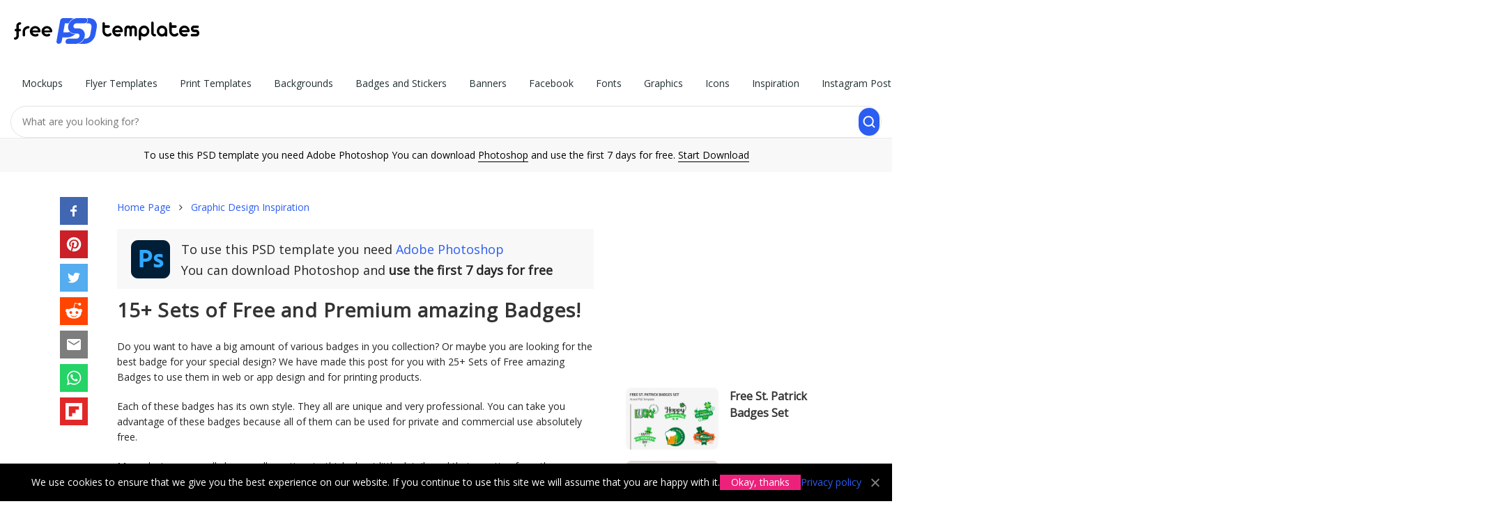

--- FILE ---
content_type: text/html; charset=UTF-8
request_url: https://free-psd-templates.com/25-free-psd-badges/
body_size: 14862
content:
<!doctype html>
<html lang="en">
<head>
    <meta charset="UTF-8">
    <meta name="viewport" content="width=device-width,initial-scale=1.0,user-scalable=no" />
    
	<!-- This site is optimized with the Yoast SEO plugin v14.2 - https://yoast.com/wordpress/plugins/seo/ -->
	<title>25+ Sets of Free amazing Badges! &ndash; Free PSD Templates</title>
	<meta name="description" content="We have made this post for you with 25+ Sets of Free amazing Badges to use them in web or app design and for printing products." />
	<meta name="robots" content="index, follow" />
	<meta name="googlebot" content="index, follow, max-snippet:-1, max-image-preview:large, max-video-preview:-1" />
	<meta name="bingbot" content="index, follow, max-snippet:-1, max-image-preview:large, max-video-preview:-1" />
	<link rel="canonical" href="https://free-psd-templates.com/25-free-psd-badges/" />
	<meta property="og:locale" content="en_US" />
	<meta property="og:type" content="article" />
	<meta property="og:title" content="25+ Sets of Free amazing Badges! &ndash; Free PSD Templates" />
	<meta property="og:description" content="We have made this post for you with 25+ Sets of Free amazing Badges to use them in web or app design and for printing products." />
	<meta property="og:url" content="https://free-psd-templates.com/download/" />
	<meta property="og:site_name" content="Free PSD Templates" />
	<meta property="article:published_time" content="2021-07-13T14:11:47+00:00" />
	<meta property="article:modified_time" content="2022-04-15T20:17:07+00:00" />
	<meta property="og:image" content="https://free-psd-templates.com/wp-content/uploads/2016/02/main-1.jpg" />
	<meta property="og:image:width" content="660" />
	<meta property="og:image:height" content="440" />
	<!-- / Yoast SEO plugin. -->


<link rel='stylesheet' id='bootstrap-css'  href='https://free-psd-templates.com/wp-content/themes/blogsimpletheme/assets/css/bootstrap.min.css' type='text/css' media='all' />
<link rel='stylesheet' id='main-style-css'  href='https://free-psd-templates.com/wp-content/themes/blogsimpletheme/style.css' type='text/css' media='all' />
<script type='text/javascript' src='https://free-psd-templates.com/wp-includes/js/jquery/jquery.min.js' id='jquery-core-js'></script>
<script type='text/javascript' src='https://free-psd-templates.com/wp-includes/js/jquery/jquery-migrate.min.js' id='jquery-migrate-js'></script>
		<script type="text/javascript">(()=>{const e="G-1MJZB72RTB",t="ca-pub-9721430835000907",a=window,o=document,i="https://"+a.location.hostname,n=a.devicePixelRatio,s=location.pathname,r=(o.title,new Map),c=new WeakSet,l=(e,t)=>{r.has(e)||r.set(e,[]),r.get(e).push(t)},d=e=>{1!==e.nodeType||c.has(e)||(r.forEach(((t,a)=>{e.matches(a)&&t.forEach((t=>t(e)))})),c.add(e),e.querySelectorAll("*").forEach((e=>{d(e)})))};new MutationObserver((e=>{e.forEach((e=>{"childList"===e.type&&e.addedNodes.forEach((e=>{d(e)}))}))})).observe(o.documentElement||o.body,{childList:!0,subtree:!0});let p="visible"===o.visibilityState;o.addEventListener("visibilitychange",(()=>{p="visible"===o.visibilityState}));const h=e=>new Promise(((t,a)=>{o.startViewTransition?o.startViewTransition((()=>{e(),t()})):(e(),t())})),m=(e,t)=>{let a=t||o;const i="object"==typeof e?[e]:/^<[a-zA-Z]+>$/.test(e)?[a.createElement(e.slice(1,-1))]:Array.from(a.querySelectorAll(e)),s={elements:i,get:i[0],length:i.length,append:e=>(i.forEach((t=>{"string"==typeof e?t.insertAdjacentHTML("beforeend",e):t.append(e)})),s),attr:e=>"object"==typeof e?(Object.entries(e).forEach((([e,t])=>i.forEach((a=>a.setAttribute(e,t))))),s):i[0]?i[0].getAttribute(e):null,each:e=>i.forEach(((t,a)=>e.call(t,a))),html:e=>null!=e?(i.forEach((t=>{t.innerHTML=["string","number"].includes(typeof e)?e:e.outerHTML})),s):i[0].innerHTML,on:(t,a,o)=>{if("vision"===t){const e="function"==typeof o,t=e?i[0]:null,n=new IntersectionObserver((t=>{t.forEach((t=>{t.target.__visionState=t.isIntersecting,t.isIntersecting&&(e?o(t.target):a(t.target))}))}),{root:t,rootMargin:"50% 20%"});(e?m(a,t).elements:i).forEach((e=>n.observe(e)))}else"track"===t?l(e,a):"function"==typeof a?(o=a,i.forEach((e=>e.addEventListener(t,o)))):l(a,(e=>{e.addEventListener(t,(t=>{const i=t.target.closest(a);i&&e.contains(i)&&o.call(i,t)}))}));return s},visible:()=>i[0]?.__visionState??!1,position:()=>({y:i[0].offsetTop,x:i[0].offsetLeft}),size:()=>({w:i[0].offsetWidth,h:i[0].offsetHeight}),css:e=>"object"==typeof e?(Object.entries(e).forEach((([e,t])=>i.forEach((a=>a.style[e]=t)))),s):i[0]?i[0].style[e]:null,clone:()=>i[0].cloneNode(!0),imgRender:()=>{const e=m(i[0]);if(!e.attr("load")){e.attr({load:"false"});const[t,a]=e.css("aspect-ratio").match(/\d+/g),[o,i,s,r]=Array.from(e.get.querySelectorAll("meta[itemprop]")).map((e=>e.getAttribute("content"))),c=e.attr("ss");let l=m("<img>").attr({alt:r,title:r,decoding:"async",width:t,height:a});recImg=l.clone(),l=l.clone();const d=Math.round(Math.min(e.attr("dpr")||1,n));if(c){const{pathname:t,origin:a}=new URL(o),r=t.split("/"),[p,[h,m]]=[r.slice(0,-1).join("/")+"/",(()=>{const e=r[r.length-1],t=e.lastIndexOf(".");return[e.slice(0,t),e.slice(t+1)]})()],g=c.split(",").map((e=>{const[t,r]=e.split("x").map((e=>parseInt(e)*d)),c=`${Math.round(e.split("x")[0]*n)}w`;return i+"x"+s==t+"x"+r?`${o} ${c}`:`${a}${p}${h}-${t}x${r}.${m} ${c}`})).join(","),u=e.attr("s").split(",").map((e=>e.split("-"))).reverse().map((([e,t])=>t?`(min-width:${t}px) ${e}px`:`${e}px`));l.srcset=g,l.sizes=u}l.src=o,l.onload=()=>{e.append(l),e.attr({load:"true"})},l.onerror=()=>{recImg.src=o,e.append(recImg),e.attr({load:"true"})}}}};return s};m("t-img").on("track",(e=>{const t=m(e).attr("w"),a=m(e).attr("h");m(e).css({"aspect-ratio":t+"/"+a,width:t+"px"}).on("vision",(e=>{m(e).imgRender()}))}));const g=(e,t=!0)=>new Promise(((a,o)=>{const i=new XMLHttpRequest;i.open("GET",e),i.onload=()=>a(t?JSON.parse(i.responseText):i.responseText),i.onerror=()=>o(i.statusText),i.send()})),u=(e,t={},a=!0)=>g(`${i}/wp-admin/admin-ajax.php?${new URLSearchParams({action:e,...t})}`,a),f=(e,t,a=0)=>{const i=new Date(Date.now()+1e3*a),n=encodeURIComponent;t="object"==typeof t?JSON.stringify(t):t,o.cookie=n(e)+"="+n(t)+"; expires="+i.toUTCString()+"; domain="+o.domain+"; path=/; secure"},v=e=>{for(let[t,a]of o.cookie.split(";").entries())if(a.trim().startsWith(e))return decodeURIComponent(a.split(e+"=")[1]);return null},y=(e,a={})=>({cookieNotice:()=>`<div id="cookie-notice">We use cookies to ensure that we give you the best experience on our website. If you continue to use this site we will assume that you are happy with it.<a href="#" class="cn-btn" data-cookie-set="accept" noPref>Okay, thanks</a><a href="${i}/privacy-policy/" target="_blank">Privacy policy</a><a href="#" data-cookie-set="accept" class="cn-close" noPref></a></div>`,adSense:()=>`<ins class="adsbygoogle" style="display:block;text-align:center;max-width:100%" data-ad-client="${t}" ${a.attr}></ins>`,item:()=>`<article class="${a.classes}"><div class="blog-grid-item"><header class="entry-header"><a href="${i}${a.url}" data-item-id="${a.id}" rel="bookmark"><t-img w="330" h="220" ss="330x220" s="330" dpr="2" ><meta itemprop="contentUrl url" content="${i}/wp-content/uploads/${a.img}"><meta itemprop="width" content="${a.w}"><meta itemprop="height" content="${a.h}"><meta itemprop="name" content="${a.title}"></t-img></a><span class="entry-title"><a href="${i}${a.url}" data-item-id="${a.id}" title="${a.title}">${a.title}</a></span></header></div></article>`}[e]());m("[data-island]").on("track",(e=>{((e,t={})=>{const a={cookieNotice:()=>{v("ty_cookie_accepted")||h((()=>{m("body").append(y("cookieNotice"))}))},login:()=>{if(!v("ty_logged_in"))return`<div id="login"><div class="hello-row"><div class="hello-col-1"><div class="l1">Hey 👋 Please sign in with Google to continue</div><div class="l2">No credit card, no payments</div><div id="googleBtn"></div><div class="l3">By signing up you agree to our <a href="${i}/terms-and-conditions/">Terms</a> and <a href="${i}/privacy-policy/">Privacy Policy</a></div></div><div class="hello-col-2"><div class="l1"><div>Keep it free for everyone <span>Google sign-in protects our library from bots so we can continue offering 3000+ free files.</span></div></div><a href="${i}/license/">Learn about our License</a></div></div></div>`}};m(`[data-island="${e}"]`).html(a[e]())})(m(e).attr("data-island"))}));let b=JSON.parse(v("ty_pd")||"{}");m(o).on("click","[data-item-id]",(function(e){const t=m("[data-p]").attr("data-id"),a=m("[data-p]").attr("data-p"),o=m(this).attr("data-item-id");t&&a&&o&&(b[a]=b[a]||{},b[a][t]=b[a][t]||[],b[a][t].includes(o)||(b[a][t].push(o),f("ty_pd",b,1209600)))}));m("t-count").on("track",(e=>{let t=m(e).attr("count"),a=location.pathname;const o=setInterval((()=>{location.pathname!=a&&clearInterval(o),1==p&&(t--,m("t-count").html(" "+t),5==t&&m("t-count").attr("item_id")&&u("recordItemDownload",{item_id:m("t-count").attr("item_id")}),0==t&&(clearInterval(o),m("#link").get.classList.remove("hide")))}),1e3)})),m("#load_more").on("track",(e=>{let t=2;const a=e=>{var o;!1!==t&&(o=i+s+"page/"+t,g(o.endsWith("/")?o+"json":o+"/json/")).then((o=>{t=o.next,classes=o.classes,m("#grid").append(o.items.map((e=>y("item",{...e,classes:classes}))).join("")),m(e).visible()&&a(e)}))};m(e).on("vision",(e=>{m(".wp-pagenavi").html(""),a(e)}))})),m(o).on("click","[data-cookie-set]",(function(e){e.preventDefault(),f("ty_cookie_accepted",1,31536e3),h((()=>{m("#cookie-notice").get.remove()}))}));m("#googleBtn").on("track",(e=>{k("gsi",{src:"https://accounts.google.com/gsi/client",async:"",defer:""}),$("gsi").then((e=>{var t;google.accounts.id.initialize({client_id:"838432823799-ktb865rfs91npi1c9gkuapsktmljp1ja.apps.googleusercontent.com",callback:e=>{e&&e.credential&&fetch("/wp-admin/admin-ajax.php",{method:"POST",headers:{"Content-Type":"application/x-www-form-urlencoded"},body:new URLSearchParams({action:"ty_authenticate",token:e.credential})}).then((e=>e.json())).then((e=>{e.error?console.error("Authentication failed:",e.error):(m("#login").get.remove(),t?a.location.assign(t):a.location.reload())})).catch(console.error)},use_fedcm_for_prompt:!0}),google.accounts.id.renderButton(m("#googleBtn").html("").get,{theme:"filled_blue",size:"large",text:"signin_with",shape:"rectangular",logo_alignment:"left"})}))}));const w=[],k=(e,t)=>new Promise(((a,o)=>{let i=w.find((t=>t.label===e));if(i)return void a(i);const n={label:e,src:t.src,status:null};w.push(n);const s=m("<script>").attr(t).get;s.onload=()=>{n.status=!0,a()},s.onerror=()=>{n.status=!1},m("head").append(s)})),$=e=>new Promise((t=>{const a=()=>{const o=w.find((t=>t.label===e));o&&null!==o.status?t(o):setTimeout(a,50)};a()}));function x(){dataLayer.push(arguments)}a.dataLayer=a.dataLayer||[],x("js",new Date),x("config",e),k("adsbygoogle",{src:`https://www.googletagmanager.com/gtag/js?id=${e}`,async:""}),m(".meta-links").on("click","#bookmark",(function(e){if(e.preventDefault(),a.sidebar&&a.sidebar.addPanel)a.sidebar.addPanel(document.title,a.location.href,"");else if(a.external&&"AddFavorite"in a.external)a.external.AddFavorite(location.href,document.title);else{if(a.opera&&a.print)return this.title=document.title,!0;alert("Press "+(-1!=navigator.userAgent.toLowerCase().indexOf("mac")?"Command/Cmd":"CTRL")+" + D to bookmark this page.")}})),m(o).on("click","#search, .close-search",(function(e){e.preventDefault(),m(".main-nav").get.classList.toggle("hide"),m(".search-form").get.classList.toggle("hide")})),[()=>{v("ty_pd")&&u("ty_recordPD")}].forEach((e=>e()))})();</script>
		<link rel="apple-touch-icon-precomposed" href="https://free-psd-templates.com/favicon-180.png" />
<link rel="icon" href="https://free-psd-templates.com/favicon-32.png" sizes="32x32" type="image/png" />
<link rel="icon" href="https://free-psd-templates.com/favicon-192.png" sizes="192x192" type="image/png" />
<link rel="icon" href="https://free-psd-templates.com/favicon.svg" type="image/svg+xml" />
<link rel="manifest" href="https://free-psd-templates.com/site.webmanifest" />
    <script async src="https://pagead2.googlesyndication.com/pagead/js/adsbygoogle.js?client=ca-pub-9721430835000907"
     crossorigin="anonymous"></script>
</head> 
<body class="post-template-default single single-post postid-2827 single-format-standard" itemscope="itemscope" itemtype="http://schema.org/WebPage" data-island="cookieNotice">
<div id="wrap">

    <header id="header" itemscope itemtype="http://schema.org/WPHeader">
        <div class="container-fluid" id="h">
            <div class="row">
                <div class="col">
                    <a href="https://free-psd-templates.com" class="logo" itemprop="url" rel="home">
                        <img src="https://free-psd-templates.com/wp-content/themes/blogsimpletheme/assets/images/logo.svg" alt="logo" width="381.88px" height="88px" />
                    </a>
                </div>
                <div class="col-a col-m">

                    <nav class="main-nav" itemscope itemtype="http://schema.org/SiteNavigationElement">
                        <ul id="menu-menu" class="main-nav-list" role="navigation"><li itemprop="name"><a href="https://free-psd-templates.com/category/mockups-in-psd/" itemprop="url">Mockups</a>
<ul class="sub-menu">
	<li itemprop="name"><a href="https://free-psd-templates.com/category/mockups-in-psd/apparel-mockups-in-psd/" itemprop="url">Apparels</a></li>
	<li itemprop="name"><a href="https://free-psd-templates.com/category/mockups-in-psd/bag-mockups-in-psd/" itemprop="url">Bags</a></li>
	<li itemprop="name"><a href="https://free-psd-templates.com/category/mockups-in-psd/book-mockups-in-psd/" itemprop="url">Books</a></li>
	<li itemprop="name"><a href="https://free-psd-templates.com/category/mockups-in-psd/bottle-mockups-in-psd/" itemprop="url">Bottles</a></li>
	<li itemprop="name"><a href="https://free-psd-templates.com/category/mockups-in-psd/box-mockups-in-psd/" itemprop="url">Boxes</a></li>
	<li itemprop="name"><a href="https://free-psd-templates.com/category/mockups-in-psd/branding-identity-mockups-in-psd/" itemprop="url">Branding Identities</a></li>
	<li itemprop="name"><a href="https://free-psd-templates.com/category/mockups-in-psd/brochure-mockups-in-psd/" itemprop="url">Brochures</a></li>
	<li itemprop="name"><a href="https://free-psd-templates.com/category/mockups-in-psd/card-mockups-in-psd/" itemprop="url">Cards</a></li>
	<li itemprop="name"><a href="https://free-psd-templates.com/category/mockups-in-psd/cosmetic-mockups-in-psd/" itemprop="url">Cosmetics</a></li>
	<li itemprop="name"><a href="https://free-psd-templates.com/category/mockups-in-psd/cup-mockups-in-psd/" itemprop="url">Cups</a></li>
	<li itemprop="name"><a href="https://free-psd-templates.com/category/mockups-in-psd/flyer-poster-mockups-in-psd/" itemprop="url">Flyers &#038; Posters</a></li>
	<li itemprop="name"><a href="https://free-psd-templates.com/category/mockups-in-psd/food-beverages-mockups-in-psd/" itemprop="url">Foods &#038; Beverages</a></li>
	<li itemprop="name"><a href="https://free-psd-templates.com/category/mockups-in-psd/gadget-mockups-in-psd/" itemprop="url">Gadgets</a></li>
	<li itemprop="name"><a href="https://free-psd-templates.com/category/mockups-in-psd/invitation-mockups-in-psd/" itemprop="url">Invitations</a></li>
	<li itemprop="name"><a href="https://free-psd-templates.com/category/mockups-in-psd/iphone-mockups-in-psd/" itemprop="url">iPhones</a></li>
	<li itemprop="name"><a href="https://free-psd-templates.com/category/mockups-in-psd/outdoor-mockups-in-psd/" itemprop="url">Outdoor Items</a></li>
	<li itemprop="name"><a href="https://free-psd-templates.com/category/mockups-in-psd/packaging-mockups-in-psd/" itemprop="url">Packaging</a></li>
	<li itemprop="name"><a href="https://free-psd-templates.com/category/mockups-in-psd/tshirt-mockups-in-psd/" itemprop="url">T-Shirts</a></li>
</ul>
</li>
<li itemprop="name"><a href="https://free-psd-templates.com/category/free-psd-flyer-templates/" itemprop="url">Flyer Templates</a>
<ul class="sub-menu">
	<li itemprop="name"><a href="https://free-psd-templates.com/category/free-psd-flyer-templates/free-business-flyer-templates-psd/" itemprop="url">Business</a></li>
	<li itemprop="name"><a href="https://free-psd-templates.com/category/free-psd-flyer-templates/free-christmas-new-year-flyer-templates-psd/" itemprop="url">Christmas and New Year</a></li>
	<li itemprop="name"><a href="https://free-psd-templates.com/category/free-psd-flyer-templates/free-church-flyer-templates/" itemprop="url">Church</a></li>
	<li itemprop="name"><a href="https://free-psd-templates.com/category/free-psd-flyer-templates/free-food-flyers/" itemprop="url">Food</a></li>
	<li itemprop="name"><a href="https://free-psd-templates.com/category/free-psd-flyer-templates/free-dj-clubs-flyer-templates-psd/" itemprop="url">Dj and Night Clubs</a></li>
	<li itemprop="name"><a href="https://free-psd-templates.com/category/free-psd-flyer-templates/free-events-flyer-templates-psd/" itemprop="url">Events</a></li>
	<li itemprop="name"><a href="https://free-psd-templates.com/category/free-psd-flyer-templates/free-halloween-flyer-templates-psd/" itemprop="url">Halloween</a></li>
	<li itemprop="name"><a href="https://free-psd-templates.com/category/free-psd-flyer-templates/free-holiday-flyer-templates-psd/" itemprop="url">Holiday</a></li>
	<li itemprop="name"><a href="https://free-psd-templates.com/category/free-psd-flyer-templates/free-music-flyer-templates-psd/" itemprop="url">Music</a></li>
	<li itemprop="name"><a href="https://free-psd-templates.com/category/free-psd-flyer-templates/free-party-flyer-templates-psd/" itemprop="url">Party</a></li>
	<li itemprop="name"><a href="https://free-psd-templates.com/category/free-psd-flyer-templates/free-sport-flyer-templates-psd/" itemprop="url">Sport</a></li>
	<li itemprop="name"><a href="https://free-psd-templates.com/category/free-psd-flyer-templates/free-summer-flyer-templates-psd/" itemprop="url">Summer</a></li>
</ul>
</li>
<li itemprop="name"><a href="https://free-psd-templates.com/category/print-templates-in-psd/" itemprop="url">Print Templates</a>
<ul class="sub-menu">
	<li itemprop="name"><a href="https://free-psd-templates.com/category/free-brochure-templates/" itemprop="url">Brochure</a></li>
	<li itemprop="name"><a href="https://free-psd-templates.com/category/free-business-card-templates/" itemprop="url">Business Card</a></li>
	<li itemprop="name"><a href="https://free-psd-templates.com/category/free-card-templates/" itemprop="url">Card</a></li>
	<li itemprop="name"><a href="https://free-psd-templates.com/category/print-templates-in-psd/free-cd-cover-templates/" itemprop="url">CD Cover</a></li>
	<li itemprop="name"><a href="https://free-psd-templates.com/category/print-templates-in-psd/free-certificate-templates/" itemprop="url">Certificate</a></li>
	<li itemprop="name"><a href="https://free-psd-templates.com/category/free-invitation-templates/" itemprop="url">Invitation</a></li>
	<li itemprop="name"><a href="https://free-psd-templates.com/category/free-menu-restaurant-templates/" itemprop="url">Menu and Restaurant</a></li>
	<li itemprop="name"><a href="https://free-psd-templates.com/category/free-poster-templates/" itemprop="url">Poster Templates PSD</a></li>
	<li itemprop="name"><a href="https://free-psd-templates.com/category/free-resume-templates/" itemprop="url">Resume</a></li>
</ul>
</li>
<li itemprop="name"><a href="https://free-psd-templates.com/category/free-backgrounds-templates/" itemprop="url">Backgrounds</a></li>
<li itemprop="name"><a href="https://free-psd-templates.com/category/free-badges-stickers-templates/" itemprop="url">Badges and Stickers</a></li>
<li itemprop="name"><a href="https://free-psd-templates.com/category/free-banners-templates/" itemprop="url">Banners</a></li>
<li itemprop="name"><a href="https://free-psd-templates.com/category/free-facebook-templates/" itemprop="url">Facebook</a></li>
<li itemprop="name"><a href="https://free-psd-templates.com/category/fonts/" itemprop="url">Fonts</a></li>
<li itemprop="name"><a href="https://free-psd-templates.com/category/graphics/" itemprop="url">Graphics</a></li>
<li itemprop="name"><a href="https://free-psd-templates.com/category/icons/" itemprop="url">Icons</a></li>
<li class="current-post-ancestor current-post-parent" itemprop="name"><a href="https://free-psd-templates.com/category/inspiration/" itemprop="url">Inspiration</a></li>
<li itemprop="name"><a href="https://free-psd-templates.com/category/free-instagram-post-templates/" itemprop="url">Instagram Post</a></li>
<li itemprop="name"><a href="https://free-psd-templates.com/category/free-instagram-stories-templates/" itemprop="url">Instagram Stories</a></li>
<li itemprop="name"><a href="https://free-psd-templates.com/category/logos-and-fonts/" itemprop="url">Logos</a></li>
<li itemprop="name"><a href="https://free-psd-templates.com/category/free-patterns-templates/" itemprop="url">Patterns</a></li>
<li itemprop="name"><a href="https://free-psd-templates.com/category/premium/" itemprop="url">Premium</a></li>
<li itemprop="name"><a href="https://free-psd-templates.com/category/web-elements/" itemprop="url">Social Media</a></li>
<li itemprop="name"><a href="https://free-psd-templates.com/category/free-vector-templates/" itemprop="url">Vector</a></li>
<li itemprop="name"><a href="https://free-psd-templates.com/category/free-watercolour-templates/" itemprop="url">Watercolour</a></li>
<li itemprop="name"><a href="https://free-psd-templates.com/category/psd-website-templates/" itemprop="url">Web templates</a></li>
</ul>                    </nav>
                </div> 
                <div class="col-a">
                    <form action="https://free-psd-templates.com" class="search-form">
                        <input type="text" name="s" placeholder="What are you looking for?" value="" />
                        <input type="submit" value="" />
                    </form>
                </div>
            </div>
        </div>

        <div id="toolbar">To use this PSD template you need Adobe Photoshop You can download <span onclick="window.open('https://prf.hn/l/Qx4QVnD');">Photoshop</span> and use the first 7 days for free. <span onclick="window.open('https://prf.hn/l/Qx4QVnD');">Start Download</span></div>

    </header>
    <section class="container main-content">
        <div class="row d-m-f">


			<aside class="hidden-xs hidden-sm col-sm-1">

				<ul class="share_btns">
            		<li><span onclick="window.open('https://free-psd-templates.com/share/facebook/25-free-psd-badges/ ');" class="facebook"><svg xmlns="http://www.w3.org/2000/svg" preserveAspectRatio="xMidYMid meet" viewBox="0 0 40 40"><g><path d="m21.7 16.7h5v5h-5v11.6h-5v-11.6h-5v-5h5v-2.1c0-2 0.6-4.5 1.8-5.9 1.3-1.3 2.8-2 4.7-2h3.5v5h-3.5c-0.9 0-1.5 0.6-1.5 1.5v3.5z"></path></g></svg></span></li><li><span onclick="window.open('https://free-psd-templates.com/share/pinterest/25-free-psd-badges/ ');" class="pinterest"><svg xmlns="http://www.w3.org/2000/svg" preserveAspectRatio="xMidYMid meet" viewBox="0 0 40 40"><g><path d="m37.3 20q0 4.7-2.3 8.6t-6.3 6.2-8.6 2.3q-2.4 0-4.8-0.7 1.3-2 1.7-3.6 0.2-0.8 1.2-4.7 0.5 0.8 1.7 1.5t2.5 0.6q2.7 0 4.8-1.5t3.3-4.2 1.2-6.1q0-2.5-1.4-4.7t-3.8-3.7-5.7-1.4q-2.4 0-4.4 0.7t-3.4 1.7-2.5 2.4-1.5 2.9-0.4 3q0 2.4 0.8 4.1t2.7 2.5q0.6 0.3 0.8-0.5 0.1-0.1 0.2-0.6t0.2-0.7q0.1-0.5-0.3-1-1.1-1.3-1.1-3.3 0-3.4 2.3-5.8t6.1-2.5q3.4 0 5.3 1.9t1.9 4.7q0 3.8-1.6 6.5t-3.9 2.6q-1.3 0-2.2-0.9t-0.5-2.4q0.2-0.8 0.6-2.1t0.7-2.3 0.2-1.6q0-1.2-0.6-1.9t-1.7-0.7q-1.4 0-2.3 1.2t-1 3.2q0 1.6 0.6 2.7l-2.2 9.4q-0.4 1.5-0.3 3.9-4.6-2-7.5-6.3t-2.8-9.4q0-4.7 2.3-8.6t6.2-6.2 8.6-2.3 8.6 2.3 6.3 6.2 2.3 8.6z"></path></g></svg></span></li><li><span onclick="window.open('https://free-psd-templates.com/share/twitter/25-free-psd-badges/ ');" class="twitter"><svg xmlns="http://www.w3.org/2000/svg" preserveAspectRatio="xMidYMid meet" viewBox="0 0 40 40"><g><path d="m31.5 11.7c1.3-0.8 2.2-2 2.7-3.4-1.4 0.7-2.7 1.2-4 1.4-1.1-1.2-2.6-1.9-4.4-1.9-1.7 0-3.2 0.6-4.4 1.8-1.2 1.2-1.8 2.7-1.8 4.4 0 0.5 0.1 0.9 0.2 1.3-5.1-0.1-9.4-2.3-12.7-6.4-0.6 1-0.9 2.1-0.9 3.1 0 2.2 1 3.9 2.8 5.2-1.1-0.1-2-0.4-2.8-0.8 0 1.5 0.5 2.8 1.4 4 0.9 1.1 2.1 1.8 3.5 2.1-0.5 0.1-1 0.2-1.6 0.2-0.5 0-0.9 0-1.1-0.1 0.4 1.2 1.1 2.3 2.1 3 1.1 0.8 2.3 1.2 3.6 1.3-2.2 1.7-4.7 2.6-7.6 2.6-0.7 0-1.2 0-1.5-0.1 2.8 1.9 6 2.8 9.5 2.8 3.5 0 6.7-0.9 9.4-2.7 2.8-1.8 4.8-4.1 6.1-6.7 1.3-2.6 1.9-5.3 1.9-8.1v-0.8c1.3-0.9 2.3-2 3.1-3.2-1.1 0.5-2.3 0.8-3.5 1z"></path></g></svg></span></li><li><span onclick="window.open('https://free-psd-templates.com/share/reddit/25-free-psd-badges/ ');" class="reddit"><svg xmlns="http://www.w3.org/2000/svg" preserveAspectRatio="xMidYMid meet" viewBox="0 0 40 40"><g><path d="m40 18.9q0 1.3-0.7 2.3t-1.7 1.7q0.2 1 0.2 2.1 0 3.5-2.3 6.4t-6.5 4.7-9 1.7-8.9-1.7-6.4-4.7-2.4-6.4q0-1.1 0.2-2.1-1.1-0.6-1.8-1.6t-0.7-2.4q0-1.8 1.3-3.2t3.1-1.3q1.9 0 3.3 1.4 4.8-3.3 11.5-3.6l2.6-11.6q0-0.3 0.3-0.5t0.6-0.1l8.2 1.8q0.4-0.8 1.2-1.3t1.8-0.5q1.4 0 2.4 1t0.9 2.3-0.9 2.4-2.4 1-2.4-1-0.9-2.4l-7.5-1.6-2.3 10.5q6.7 0.2 11.6 3.6 1.3-1.4 3.2-1.4 1.8 0 3.1 1.3t1.3 3.2z m-30.7 4.4q0 1.4 1 2.4t2.4 1 2.3-1 1-2.4-1-2.3-2.3-1q-1.4 0-2.4 1t-1 2.3z m18.1 8q0.3-0.3 0.3-0.6t-0.3-0.6q-0.2-0.2-0.5-0.2t-0.6 0.2q-0.9 0.9-2.7 1.4t-3.6 0.4-3.6-0.4-2.7-1.4q-0.2-0.2-0.5-0.2t-0.6 0.2q-0.3 0.2-0.3 0.6t0.3 0.6q1 0.9 2.6 1.5t2.8 0.6 2 0.1 2-0.1 2.8-0.6 2.6-1.6z m-0.1-4.6q1.4 0 2.4-1t1-2.4q0-1.3-1-2.3t-2.4-1q-1.3 0-2.3 1t-1 2.3 1 2.4 2.3 1z"></path></g></svg></span></li><li><span onclick="window.open('https://free-psd-templates.com/share/email/25-free-psd-badges/ ');" class="email"><svg xmlns="http://www.w3.org/2000/svg" preserveAspectRatio="xMidYMid meet" viewBox="0 0 40 40"><g><path d="m33.4 13.4v-3.4l-13.4 8.4-13.4-8.4v3.4l13.4 8.2z m0-6.8q1.3 0 2.3 1.1t0.9 2.3v20q0 1.3-0.9 2.3t-2.3 1.1h-26.8q-1.3 0-2.3-1.1t-0.9-2.3v-20q0-1.3 0.9-2.3t2.3-1.1h26.8z"></path></g></svg></span></li><li><span onclick="window.open('https://free-psd-templates.com/share/whatsapp/25-free-psd-badges/ ');" class="whatsapp"><svg xmlns="http://www.w3.org/2000/svg" preserveAspectRatio="xMidYMid meet" viewBox="0 0 40 40"><g><path d="m25 21.7q0.3 0 2.2 1t2 1.2q0 0.1 0 0.3 0 0.8-0.4 1.7-0.3 0.9-1.6 1.5t-2.2 0.6q-1.3 0-4.3-1.4-2.2-1-3.8-2.6t-3.3-4.2q-1.6-2.3-1.6-4.3v-0.2q0.1-2 1.7-3.5 0.5-0.5 1.2-0.5 0.1 0 0.4 0t0.4 0.1q0.4 0 0.6 0.1t0.3 0.6q0.2 0.5 0.8 2t0.5 1.7q0 0.5-0.8 1.3t-0.7 1q0 0.2 0.1 0.3 0.7 1.7 2.3 3.1 1.2 1.2 3.3 2.2 0.3 0.2 0.5 0.2 0.4 0 1.2-1.1t1.2-1.1z m-4.5 11.9q2.8 0 5.4-1.1t4.5-3 3-4.5 1.1-5.4-1.1-5.5-3-4.5-4.5-2.9-5.4-1.2-5.5 1.2-4.5 2.9-2.9 4.5-1.2 5.5q0 4.5 2.7 8.2l-1.7 5.2 5.4-1.8q3.5 2.4 7.7 2.4z m0-30.9q3.4 0 6.5 1.4t5.4 3.6 3.5 5.3 1.4 6.6-1.4 6.5-3.5 5.3-5.4 3.6-6.5 1.4q-4.4 0-8.2-2.1l-9.3 3 3-9.1q-2.4-3.9-2.4-8.6 0-3.5 1.4-6.6t3.6-5.3 5.3-3.6 6.6-1.4z"></path></g></svg></span></li><li><span onclick="window.open('https://free-psd-templates.com/share/flipboard/25-free-psd-badges/ ');" class="flipboard"><svg xmlns="http://www.w3.org/2000/svg" enable-background="new 0 0 24 24" viewBox="0 0 24 24"><path d="M24,0H0v24h24V0z M19.2,9.6h-4.8v4.8H9.6v4.8H4.8V4.8h14.4V9.6z"/></svg></span></li>            	</ul>

			</aside>

            <main class="site-content col-sm-8" role="main">

				
				<div class="element-grid mb-z"><ol class="breadcrumbs" itemscope itemtype="http://schema.org/BreadcrumbList"><li itemprop="itemListElement" itemscope itemtype="http://schema.org/ListItem"><span itemprop="name"><a href="https://free-psd-templates.com/" itemprop="item" >Home Page</a><meta itemprop="position" content="1" /></span></li><li itemprop="itemListElement" itemscope itemtype="http://schema.org/ListItem"><span itemprop="name"><a href="https://free-psd-templates.com/category/inspiration/" itemprop="item" class="entry-category">Graphic Design Inspiration</a><meta itemprop="position" content="2" /></span></li></ol></div>

				<div class="row">
					<article id="post-2827" class="single-article hentry col-xs-12 post-2827 post type-post status-publish format-standard has-post-thumbnail category-inspiration tag-badge tag-badges tag-badges-set tag-blog tag-inspiration tag-sticker tag-sticker-set tag-stickers tag-template tag-templates" itemscope itemtype="http://schema.org/Article">
    <div class="blog-grid-item">
        <header class="entry-header">

            <div class="photoshop-single">
                <i class="oinfo-ico"></i>
                <div>
                    <p class="ps">To use this PSD template you need <span onclick="window.open('https://prf.hn/l/Qx4QVnD');" class="url">Adobe Photoshop</span></p>
                    <p class="ps ps2">You can download Photoshop and <strong>use the first 7 days for free</strong></p>
                </div>  
            </div>

            <h1 class="entry-title" itemprop="headline">15+ Sets of Free and Premium amazing Badges!</h1>

        </header>
        <div class="entry-content" itemprop="articleBody">
<!--             <div class="alignright">
                <a target="_blank" href="https://creativemarket.com/businesstemplates4u?u=businesstemplates4u" title="15+ Sets of Free and Premium amazing Badges!" itemprop="url" rel="bookmark"><img src="https://free-psd-templates.com/wp-content/uploads/2019/06/image_3_and_45.jpg" width="320" alt=""></a>
            </div> -->
            <p>Do you want to have a big amount of various badges in you collection? Or maybe you are looking for the best badge for your special design? We have made this post for you with 25+ Sets of Free amazing Badges to use them in web or app design and for printing products.</p>
<p><span id="more-2827"></span></p>
<p>Each of these badges has its own style. They all are unique and very professional. You can take you advantage of these badges because all of them can be used for private and commercial use absolutely free.</p>
<p>Many designers usually have really no time to think about little details and their creation from the very beginning. For such designers there we have a lot of resources with freebies. If you are looking for good websites with lots of <a href="https://free-psd-templates.com/category/graphics/">Free templates</a> – then our collection was made exactly for you!</p>
<p>Very quickly and easily you will be able to adapt them to your own designs. Implement your ideas into life with ready-made templates. This way, you will save your time and money.</p>
<p>Don’t waste your time and download any <a href="https://free-psd-templates.com/category/graphics/free-badges-stickers-templates/">Free badges templates</a> you like and need for your future work! We hope you like our set!</p>
<hr />
<p>Free Gold Badges</p>
<p><t-img w="929" h="556"  itemprop="image" itemscope itemtype="https://schema.org/ImageObject" itemref="imgData"><meta itemprop="contentUrl url" content="https://free-psd-templates.com/wp-content/uploads/2020/11/Screenshot_8-1.jpg"><meta itemprop="width" content="929"><meta itemprop="height" content="556"><meta itemprop="name" content="15+ Sets of Free and Premium amazing Badges!"></t-img></p>
<a href="https://free-psd-templates.com/download/?url=https://free-psd-templates.com/free-gold-badges-template-in-psd-vector-ai-eps/" target="_blank" rel="nofollow" class="btn">Download</a>
<hr />
<p>Free Nature Badges</p>
<p><t-img w="500" h="403"  itemprop="image" itemscope itemtype="https://schema.org/ImageObject" itemref="imgData"><meta itemprop="contentUrl url" content="https://free-psd-templates.com/wp-content/uploads/2020/11/Screenshot_9-e1626118103616.jpg"><meta itemprop="width" content="500"><meta itemprop="height" content="403"><meta itemprop="name" content="15+ Sets of Free and Premium amazing Badges!"></t-img></p>
<a href="https://free-psd-templates.com/download/?url=https://free-psd-templates.com/free-nature-badges-set-template-in-psd-vector-ai-eps/" target="_blank" rel="nofollow" class="btn">Download</a>
<hr />
<p>Free Boutique Label and Badges Set</p>
<p><t-img w="930" h="627"  itemprop="image" itemscope itemtype="https://schema.org/ImageObject" itemref="imgData"><meta itemprop="contentUrl url" content="https://free-psd-templates.com/wp-content/uploads/2020/11/Screenshot_10-1.jpg"><meta itemprop="width" content="930"><meta itemprop="height" content="627"><meta itemprop="name" content="15+ Sets of Free and Premium amazing Badges!"></t-img></p>
<a href="https://free-psd-templates.com/download/?url=https://free-psd-templates.com/free-bages-and-label-set-template-in-psd-ai-eps-2/" target="_blank" rel="nofollow" class="btn">Download</a>
<hr />
<p>Retro badges collection Free Vector</p>
<p><a href="https://free-psd-templates.com/wp-content/uploads/2016/02/retro-badges-collection_23-2147505143.jpg" rel="attachment wp-att-2833"><t-img w="626" h="626"  itemprop="image" itemscope itemtype="https://schema.org/ImageObject" itemref="imgData"><meta itemprop="contentUrl url" content="https://free-psd-templates.com/wp-content/uploads/2016/02/retro-badges-collection_23-2147505143.jpg"><meta itemprop="width" content="626"><meta itemprop="height" content="626"><meta itemprop="name" content="retro-badges-collection_23-2147505143"></t-img></a></p>
<a href="https://free-psd-templates.com/download/?url=https://www.freepik.com/free-vector/retro-badges-collection_765244.htm" target="_blank" rel="nofollow" class="btn">Download</a>
<hr />
<p>Free Presidential Badges</p>
<p><t-img w="1400" h="980"  itemprop="image" itemscope itemtype="https://schema.org/ImageObject" itemref="imgData"><meta itemprop="contentUrl url" content="https://free-psd-templates.com/wp-content/uploads/2021/07/presidential-badges-vector.jpg"><meta itemprop="width" content="1400"><meta itemprop="height" content="980"><meta itemprop="name" content="15+ Sets of Free and Premium amazing Badges!"></t-img></p>
<a href="https://free-psd-templates.com/download/?url=https://vecteezycom.sjv.io/c/386411/883105/12240?u=https://www.vecteezy.com/vector-art/119264-presidential-badges" target="_blank" rel="nofollow" class="btn">Download</a>
<hr />
<p>Badge templates PSD Free</p>
<p><a href="https://free-psd-templates.com/wp-content/uploads/2016/02/Badges-04.jpg" rel="attachment wp-att-2839"><t-img w="530" h="340"  itemprop="image" itemscope itemtype="https://schema.org/ImageObject" itemref="imgData"><meta itemprop="contentUrl url" content="https://free-psd-templates.com/wp-content/uploads/2016/02/Badges-04.jpg"><meta itemprop="width" content="530"><meta itemprop="height" content="340"><meta itemprop="name" content="Badges-04"></t-img></a></p>
<a href="https://free-psd-templates.com/download/?url=https://www.blugraphic.com/badge-templates-psd/" target="_blank" rel="nofollow" class="btn">Download</a>
<hr />
<p>Pastry Badge Template</p>
<p><t-img w="928" h="922"  itemprop="image" itemscope itemtype="https://schema.org/ImageObject" itemref="imgData"><meta itemprop="contentUrl url" content="https://free-psd-templates.com/wp-content/uploads/2016/02/Screenshot_12.jpg"><meta itemprop="width" content="928"><meta itemprop="height" content="922"><meta itemprop="name" content="15+ Sets of Free and Premium amazing Badges!"></t-img></p>
<a href="https://free-psd-templates.com/download/?url=https://1.envato.market/c/2301298/629767/10168?u=https://placeit.net/c/logos/stages/pastry-logo-maker-with-different-circular-badges-352c" target="_blank" rel="nofollow" class="btn">Visit the website</a>
<hr />
<p>Christmas Badge PSD Free</p>
<p><a href="https://free-psd-templates.com/wp-content/uploads/2016/02/Christmas-badges.jpg" rel="attachment wp-att-2840"><t-img w="600" h="900"  itemprop="image" itemscope itemtype="https://schema.org/ImageObject" itemref="imgData"><meta itemprop="contentUrl url" content="https://free-psd-templates.com/wp-content/uploads/2016/02/Christmas-badges.jpg"><meta itemprop="width" content="600"><meta itemprop="height" content="900"><meta itemprop="name" content="Christmas-badges"></t-img></a></p>
<a href="https://free-psd-templates.com/download/?url=https://psdblast.com/christmas-badge-psd" target="_blank" rel="nofollow" class="btn">Download</a>
<hr />
<p>PREMIUM Seafood Vintage Badges Set</p>
<p><t-img w="1160" h="772"  itemprop="image" itemscope itemtype="https://schema.org/ImageObject" itemref="imgData"><meta itemprop="contentUrl url" content="https://free-psd-templates.com/wp-content/uploads/2016/02/2.jpg"><meta itemprop="width" content="1160"><meta itemprop="height" content="772"><meta itemprop="name" content="15+ Sets of Free and Premium amazing Badges!"></t-img></p>
<a href="https://free-psd-templates.com/download/?url=https://1.envato.market/c/386411/275988/4415?u=https://graphicriver.net/item/the-bundle-of-vintage-badges-for-the-seafood-theme/26563453" target="_blank" rel="nofollow" class="btn">Visit the website</a>
<hr />
<p>10 Free Vintage Retro Badges PSD</p>
<p><a href="https://free-psd-templates.com/wp-content/uploads/2016/02/ten-free-vintage-badges.jpg" rel="attachment wp-att-2842"><t-img w="625" h="488"  itemprop="image" itemscope itemtype="https://schema.org/ImageObject" itemref="imgData"><meta itemprop="contentUrl url" content="https://free-psd-templates.com/wp-content/uploads/2016/02/ten-free-vintage-badges.jpg"><meta itemprop="width" content="625"><meta itemprop="height" content="488"><meta itemprop="name" content="ten-free-vintage-badges"></t-img></a></p>
<a href="https://free-psd-templates.com/download/?url=https://webdesignledger.com/10-free-vintage-retro-badges/" target="_blank" rel="nofollow" class="btn">Download</a>
<hr />
<p>Award Badge PSD Free</p>
<p><a href="https://free-psd-templates.com/wp-content/uploads/2016/02/award_badge_psd_by_nishithv-d49mt38.jpg" rel="attachment wp-att-2843"><t-img w="800" h="800"  itemprop="image" itemscope itemtype="https://schema.org/ImageObject" itemref="imgData"><meta itemprop="contentUrl url" content="https://free-psd-templates.com/wp-content/uploads/2016/02/award_badge_psd_by_nishithv-d49mt38.jpg"><meta itemprop="width" content="800"><meta itemprop="height" content="800"><meta itemprop="name" content="award_badge_psd_by_nishithv-d49mt38"></t-img></a></p>
<a href="https://free-psd-templates.com/download/?url=https://www.deviantart.com/nishithv/art/Award-Badge-PSD-258045380" target="_blank" rel="nofollow" class="btn">Download</a>
<hr />
<p>Free PSD Badges Eco Friendly</p>
<p><a href="https://free-psd-templates.com/wp-content/uploads/2016/02/preview2.jpg" rel="attachment wp-att-2846"><t-img w="680" h="500"  itemprop="image" itemscope itemtype="https://schema.org/ImageObject" itemref="imgData"><meta itemprop="contentUrl url" content="https://free-psd-templates.com/wp-content/uploads/2016/02/preview2.jpg"><meta itemprop="width" content="680"><meta itemprop="height" content="500"><meta itemprop="name" content="preview2"></t-img></a></p>
<a href="https://free-psd-templates.com/download/?url=https://365psd.com/day/2-100/" target="_blank" rel="nofollow" class="btn">Download</a>
<p>PREMIUM Badge Logo Set</p>
<p><t-img w="1370" h="913"  itemprop="image" itemscope itemtype="https://schema.org/ImageObject" itemref="imgData"><meta itemprop="contentUrl url" content="https://free-psd-templates.com/wp-content/uploads/2016/02/84057150-ac59-468d-a51e-bef3358d7959.jpg"><meta itemprop="width" content="1370"><meta itemprop="height" content="913"><meta itemprop="name" content="15+ Sets of Free and Premium amazing Badges!"></t-img></p>
<a href="https://free-psd-templates.com/download/?url=https://1.envato.market/c/386411/298927/4662?u=https://elements.envato.com/badge-logo-animal-series-vol-1-Y8FCJGY" target="_blank" rel="nofollow" class="btn">Visit the website</a>
<hr />
<p>Free PSD Badge</p>
<p><a href="https://free-psd-templates.com/wp-content/uploads/2016/02/badge_1x.png" rel="attachment wp-att-2848"><t-img w="400" h="300"  itemprop="image" itemscope itemtype="https://schema.org/ImageObject" itemref="imgData"><meta itemprop="contentUrl url" content="https://free-psd-templates.com/wp-content/uploads/2016/02/badge_1x.png"><meta itemprop="width" content="400"><meta itemprop="height" content="300"><meta itemprop="name" content="badge_1x"></t-img></a></p>
<a href="https://free-psd-templates.com/download/?url=https://dribbble.com/shots/782784-Badge-Free-PSD" target="_blank" rel="nofollow" class="btn">Download</a>
<hr />
<p>4 Agency Badges Free PSD</p>
<p><a href="https://free-psd-templates.com/wp-content/uploads/2016/02/Agency-Badges.jpg" rel="attachment wp-att-2849"><t-img w="1000" h="1108"  itemprop="image" itemscope itemtype="https://schema.org/ImageObject" itemref="imgData"><meta itemprop="contentUrl url" content="https://free-psd-templates.com/wp-content/uploads/2016/02/Agency-Badges.jpg"><meta itemprop="width" content="1000"><meta itemprop="height" content="1108"><meta itemprop="name" content="Web"></t-img></a></p>
<a href="https://free-psd-templates.com/download/?url=https://www.themeraid.com/freebies/agency-badges/" target="_blank" rel="nofollow" class="btn">Download</a>
<hr />
<p>Vector &amp; PSD Award Badges</p>
<p><a href="https://free-psd-templates.com/wp-content/uploads/2016/02/Awards-Badges1.jpg" rel="attachment wp-att-2850"><t-img w="1000" h="600"  itemprop="image" itemscope itemtype="https://schema.org/ImageObject" itemref="imgData"><meta itemprop="contentUrl url" content="https://free-psd-templates.com/wp-content/uploads/2016/02/Awards-Badges1.jpg"><meta itemprop="width" content="1000"><meta itemprop="height" content="600"><meta itemprop="name" content="Print"></t-img></a></p>
<a href="https://free-psd-templates.com/download/?url=https://www.themeraid.com/freebies/vector-psd-award-badges/" target="_blank" rel="nofollow" class="btn">Download</a>
<hr />
<p>10 Free Retro Logos Badges PSD files</p>
<p><a href="https://free-psd-templates.com/wp-content/uploads/2016/02/073c0215838543.562979abe55ba.jpg" rel="attachment wp-att-2851"><t-img w="590" h="1262"  itemprop="image" itemscope itemtype="https://schema.org/ImageObject" itemref="imgData"><meta itemprop="contentUrl url" content="https://free-psd-templates.com/wp-content/uploads/2016/02/073c0215838543.562979abe55ba.jpg"><meta itemprop="width" content="590"><meta itemprop="height" content="1262"><meta itemprop="name" content="073c0215838543.562979abe55ba"></t-img></a></p>
<a href="https://free-psd-templates.com/download/?url=https://www.behance.net/gallery/10-free-retro-logos-Badges-PSD-files/15838543" target="_blank" rel="nofollow" class="btn">Download</a>
<hr />
<p>PREMIUM Outdoor Expedition Badge</p>
<p><t-img w="522" h="627"  itemprop="image" itemscope itemtype="https://schema.org/ImageObject" itemref="imgData"><meta itemprop="contentUrl url" content="https://free-psd-templates.com/wp-content/uploads/2016/02/Screenshot_10-e1590783576935.jpg"><meta itemprop="width" content="522"><meta itemprop="height" content="627"><meta itemprop="name" content="15+ Sets of Free and Premium amazing Badges!"></t-img></p>
<a href="https://free-psd-templates.com/download/?url=https://1.envato.market/c/2301298/629767/10168?u=https://placeit.net/c/design-templates/stages/t-shirt-design-creator-with-an-adventure-badge-graphic-207c-el1" target="_blank" rel="nofollow" class="btn">Visit the website</a>
<hr />
<p>8 Circle Vintage PSD Badges (+Vector) Free</p>
<p><a href="https://free-psd-templates.com/wp-content/uploads/2016/02/vintage-badges-mixed1.jpg" rel="attachment wp-att-2852"><t-img w="530" h="500"  itemprop="image" itemscope itemtype="https://schema.org/ImageObject" itemref="imgData"><meta itemprop="contentUrl url" content="https://free-psd-templates.com/wp-content/uploads/2016/02/vintage-badges-mixed1.jpg"><meta itemprop="width" content="530"><meta itemprop="height" content="500"><meta itemprop="name" content="vintage-badges-mixed1"></t-img></a></p>
<a href="https://free-psd-templates.com/download/?url=https://www.blugraphic.com/8-circle-vintage-psd-badges-vector-psd/" target="_blank" rel="nofollow" class="btn">Download</a>
<hr />
<p>Free PSD Shiny Price Badges</p>
<p><a href="https://free-psd-templates.com/wp-content/uploads/2016/02/5_free_psd_shiny_price_badges_40541.jpg" rel="attachment wp-att-2853"><t-img w="425" h="196"  itemprop="image" itemscope itemtype="https://schema.org/ImageObject" itemref="imgData"><meta itemprop="contentUrl url" content="https://free-psd-templates.com/wp-content/uploads/2016/02/5_free_psd_shiny_price_badges_40541.jpg"><meta itemprop="width" content="425"><meta itemprop="height" content="196"><meta itemprop="name" content="5_free_psd_shiny_price_badges_40541"></t-img></a></p>
<a href="https://free-psd-templates.com/download/?url=https://all-free-download.com/free-psd/download/5_free_psd_shiny_price_badges_40541.html" target="_blank" rel="nofollow" class="btn">Download</a>
<hr />
<p>Free PSD Web Badges</p>
<p><a href="https://free-psd-templates.com/wp-content/uploads/2016/02/web_20_badges_40424.jpg" rel="attachment wp-att-2854"><t-img w="425" h="196"  itemprop="image" itemscope itemtype="https://schema.org/ImageObject" itemref="imgData"><meta itemprop="contentUrl url" content="https://free-psd-templates.com/wp-content/uploads/2016/02/web_20_badges_40424.jpg"><meta itemprop="width" content="425"><meta itemprop="height" content="196"><meta itemprop="name" content="web_20_badges_40424"></t-img></a></p>
<a href="https://free-psd-templates.com/download/?url=https://all-free-download.com/free-psd/download/web_20_badges_40424.html" target="_blank" rel="nofollow" class="btn">Download</a>
<hr />
<p>Free 30 day money Back Guarantee Badges</p>
<p><a href="https://free-psd-templates.com/wp-content/uploads/2016/02/4_free_30_day_money_back_guarantee_badges_40466.jpg" rel="attachment wp-att-2856"><t-img w="425" h="196"  itemprop="image" itemscope itemtype="https://schema.org/ImageObject" itemref="imgData"><meta itemprop="contentUrl url" content="https://free-psd-templates.com/wp-content/uploads/2016/02/4_free_30_day_money_back_guarantee_badges_40466.jpg"><meta itemprop="width" content="425"><meta itemprop="height" content="196"><meta itemprop="name" content="4_free_30_day_money_back_guarantee_badges_40466"></t-img></a></p>
<a href="https://free-psd-templates.com/download/?url=https://all-free-download.com/free-psd/download/4_free_30_day_money_back_guarantee_badges_40466.html" target="_blank" rel="nofollow" class="btn">Download</a>
<hr />
<p>Free Black Heart PSD Badges</p>
<p><a href="https://free-psd-templates.com/wp-content/uploads/2016/02/black_heart_badge_175846.jpg" rel="attachment wp-att-2857"><t-img w="425" h="250"  itemprop="image" itemscope itemtype="https://schema.org/ImageObject" itemref="imgData"><meta itemprop="contentUrl url" content="https://free-psd-templates.com/wp-content/uploads/2016/02/black_heart_badge_175846.jpg"><meta itemprop="width" content="425"><meta itemprop="height" content="250"><meta itemprop="name" content="black_heart_badge_175846"></t-img></a></p>
<a href="https://free-psd-templates.com/download/?url=https://all-free-download.com/free-psd/download/black_heart_badge_175846.html" target="_blank" rel="nofollow" class="btn">Download</a>
<hr />
<p>The exquisite quality certification bags Free</p>
<p><a href="https://free-psd-templates.com/wp-content/uploads/2016/02/the_exquisite_quality_certification_badge_psd_177073.jpg" rel="attachment wp-att-2858"><t-img w="425" h="255"  itemprop="image" itemscope itemtype="https://schema.org/ImageObject" itemref="imgData"><meta itemprop="contentUrl url" content="https://free-psd-templates.com/wp-content/uploads/2016/02/the_exquisite_quality_certification_badge_psd_177073.jpg"><meta itemprop="width" content="425"><meta itemprop="height" content="255"><meta itemprop="name" content="the_exquisite_quality_certification_badge_psd_177073"></t-img></a></p>
<a href="https://free-psd-templates.com/download/?url=https://all-free-download.com/free-psd/download/the_exquisite_quality_certification_badge_psd_177073.html" target="_blank" rel="nofollow" class="btn">Download</a>
<hr />
<p>This post wad made exclusively for Free PSD Templates! Thank you for choosing us!</p>
<p>&nbsp;</p>
    
        </div>

        <section class="row">
            
            <header class="col-xs-12"><h3>Take a Break — Play Something</h3></header>

            <div class="d-f col-xs-12 col-md-6">
                
                <span onclick="window.open('https://yoka.net/u/free-psd-templates-Pukan-Bye-Bye');" class="mr-16 w-45 f url">
                    <t-img w="165" h="110" ss="" s="" dpr=""  itemprop="image" itemscope itemtype="https://schema.org/ImageObject" itemref="imgData"><meta itemprop="contentUrl url" content="https://free-psd-templates.com/wp-content/uploads/2026/01/pacman-flash-game-t.webp"><meta itemprop="width" content="1536"><meta itemprop="height" content="1024"><meta itemprop="name" content="PacMan — The arcade legend, instant play"></t-img>                </span>
                <span span onclick="window.open('https://yoka.net/u/free-psd-templates-Pukan-Bye-Bye');" class="c-1 rt url">PacMan — The arcade legend, instant play</span>
                
            </div>

            <div class="d-f col-xs-12 col-md-6">
                
                <span onclick="window.open('https://yoka.net/play-kingdom-rush-tower-defense-online-for-free/');" class="mr-16 w-45 f url">
                    <t-img w="165" h="110" ss="" s="" dpr=""  itemprop="image" itemscope itemtype="https://schema.org/ImageObject" itemref="imgData"><meta itemprop="contentUrl url" content="https://free-psd-templates.com/wp-content/uploads/2026/01/play-kingdom-rush-tower-defense-online-for-free-t.webp"><meta itemprop="width" content="1536"><meta itemprop="height" content="1024"><meta itemprop="name" content="Kingdom Rush — Defend your kingdom in 5 mins"></t-img>                </span>
                <span span onclick="window.open('https://yoka.net/play-kingdom-rush-tower-defense-online-for-free/');" class="c-1 rt url">Kingdom Rush — Defend your kingdom in 5 mins</span>
                
            </div>

            <div class="d-f col-xs-12 col-md-6">
                
                <span onclick="window.open('https://yoka.net/lemonade-stand-game-online/');" class="mr-16 w-45 f url">
                    <t-img w="165" h="110" ss="" s="" dpr=""  itemprop="image" itemscope itemtype="https://schema.org/ImageObject" itemref="imgData"><meta itemprop="contentUrl url" content="https://free-psd-templates.com/wp-content/uploads/2026/01/lemonade-stand-game-online-t.webp"><meta itemprop="width" content="1536"><meta itemprop="height" content="1024"><meta itemprop="name" content="Lemonade Stand — Build your mini empire"></t-img>                </span>
                <span span onclick="window.open('https://yoka.net/lemonade-stand-game-online/');" class="c-1 rt url">Lemonade Stand — Build your mini empire</span>
                
            </div>

            <div class="d-f col-xs-12 col-md-6">
                
                <span onclick="window.open('https://yoka.net/u/free-psd-templates-Pukan-Bye-Bye');" class="mr-16 w-45 f url">
                    <t-img w="165" h="110" ss="" s="" dpr=""  itemprop="image" itemscope itemtype="https://schema.org/ImageObject" itemref="imgData"><meta itemprop="contentUrl url" content="https://free-psd-templates.com/wp-content/uploads/2026/01/papas-wingeria-play-free-online-t.webp"><meta itemprop="width" content="1442"><meta itemprop="height" content="1024"><meta itemprop="name" content="Papa's Wingeria Play Free Online"></t-img>                </span>
                <span span onclick="window.open('https://yoka.net/u/free-psd-templates-Pukan-Bye-Bye');" class="c-1 rt url">Papa's Wingeria — Addictive cooking chaos</span>
                
            </div>

        </section>


        <div class="entry-meta-tags">
            <div>
                <span itemprop="author" itemscope itemtype="https://schema.org/Person">
                    <meta itemprop="url" content="https://free-psd-templates.com/author/tishenkoav/">                     <span itemprop="name">Galya</span>
                </span>
                posted on <time class="entry-date published updated" itemprop="datePublished" datetime="2021-07-13T14:11:47+07:00">July 13, 2021</time>
                in <a href="https://free-psd-templates.com/category/inspiration/" rel="category tag">Graphic Design Inspiration</a>            </div>
            <div class="entry-tags">Related tags: <a href="https://free-psd-templates.com/tag/badge/" rel="tag">badge</a>, <a href="https://free-psd-templates.com/tag/badges/" rel="tag">badges</a>, <a href="https://free-psd-templates.com/tag/badges-set/" rel="tag">badges set</a>, <a href="https://free-psd-templates.com/tag/blog/" rel="tag">blog</a>, <a href="https://free-psd-templates.com/tag/inspiration/" rel="tag">inspiration</a>, <a href="https://free-psd-templates.com/tag/sticker/" rel="tag">Sticker</a>, <a href="https://free-psd-templates.com/tag/sticker-set/" rel="tag">sticker set</a>, <a href="https://free-psd-templates.com/tag/stickers/" rel="tag">stickers</a>, <a href="https://free-psd-templates.com/tag/template/" rel="tag">template</a>, <a href="https://free-psd-templates.com/tag/templates/" rel="tag">templates</a><br /></div>
        </div>

        
        <figure class="post-thumbnail" itemprop="image" itemscope itemtype="https://schema.org/ImageObject">
            <meta itemprop="url" content="https://free-psd-templates.com/wp-content/uploads/2016/02/main-1.jpg" />
            <meta itemprop="width" content="660" />
            <meta itemprop="height" content="440" />
        </figure><!-- .post-thumbnail -->


        <div itemprop="publisher" itemscope itemtype="https://schema.org/Organization">
            <div itemprop="logo" itemscope itemtype="https://schema.org/ImageObject">
                <meta itemprop="url" content="https://free-psd-templates.com/wp-content/themes/blogsimpletheme/assets/images/logo.png">
                <meta itemprop="width" content="626">
                <meta itemprop="height" content="134">
            </div>
            <meta itemprop="name" content="Free-PSD-Templates">
        </div>

        <meta itemscope itemprop="mainEntityOfPage"  itemType="https://schema.org/WebPage" itemid="https://free-psd-templates.com/25-free-psd-badges/"/>
        <meta itemprop="url" content="https://free-psd-templates.com/25-free-psd-badges/" />
        <meta itemprop="datePublished" content="2021-07-13T14:11:47+07:00"/>
        <meta itemprop="dateModified" content="2022-04-15T20:17:07+07:00"/>
    </div>
</article><!-- .post -->
				</div>

            	<section class="archive-posts">

					<header>
						<h3>Latest News</h3>
					</header>

					<div class="row" id="grid">
<article class="col-xs-12 col-md-6 post-93893 post type-post status-publish format-standard has-post-thumbnail hentry category-free-badges-stickers-templates tag-badge tag-badges tag-badges-set tag-nature tag-sticker tag-sticker-pack tag-sticker-set tag-stickers tag-vector tag-vectors">
    <div class="blog-grid-item">
        <header class="entry-header">
            <a href="https://free-psd-templates.com/free-nature-badges-set-template-in-psd-vector-ai-eps/" title="Free Nature Badges set Template in PSD + Vector (.ai+.eps)" itemprop="url" rel="bookmark"><t-img w="330" h="220" ss="330x220" s="330" dpr="2" ><meta itemprop="contentUrl url" content="https://free-psd-templates.com/wp-content/uploads/2021/02/Small_Preview_bd.webp"><meta itemprop="width" content="660"><meta itemprop="height" content="440"><meta itemprop="name" content="Free Nature Badges set Template in PSD + Vector (.ai+.eps)"></t-img>
        </a>
            <span class="entry-title">
                <a href="https://free-psd-templates.com/free-nature-badges-set-template-in-psd-vector-ai-eps/" title="Free Nature Badges set Template in PSD + Vector (.ai+.eps)" itemprop="url" rel="bookmark">Free Nature Badges set Template in PSD + Vector (.ai+.eps)</a>
            </span>
        </header>
    </div>
    <meta itemprop="mainEntityOfPage" content="https://free-psd-templates.com/free-nature-badges-set-template-in-psd-vector-ai-eps/" />
</article><!-- .post -->
<article class="col-xs-12 col-md-6 post-96213 post type-post status-publish format-standard has-post-thumbnail hentry category-free-badges-stickers-templates tag-badge tag-badges tag-badges-set tag-discount tag-gold tag-golden tag-sales tag-sticker tag-sticker-pack tag-sticker-set tag-stickers tag-vector tag-vectors">
    <div class="blog-grid-item">
        <header class="entry-header">
            <a href="https://free-psd-templates.com/free-gold-badges-template-in-psd-vector-ai-eps/" title="Free Gold Badges Template in PSD + Vector (.ai+.eps)" itemprop="url" rel="bookmark"><t-img w="330" h="220" ss="330x220" s="330" dpr="2" ><meta itemprop="contentUrl url" content="https://free-psd-templates.com/wp-content/uploads/2021/02/Small_Preview_Badges.webp"><meta itemprop="width" content="660"><meta itemprop="height" content="440"><meta itemprop="name" content="Free Gold Badges Template in PSD + Vector (.ai+.eps)"></t-img>
        </a>
            <span class="entry-title">
                <a href="https://free-psd-templates.com/free-gold-badges-template-in-psd-vector-ai-eps/" title="Free Gold Badges Template in PSD + Vector (.ai+.eps)" itemprop="url" rel="bookmark">Free Gold Badges Template in PSD + Vector (.ai+.eps)</a>
            </span>
        </header>
    </div>
    <meta itemprop="mainEntityOfPage" content="https://free-psd-templates.com/free-gold-badges-template-in-psd-vector-ai-eps/" />
</article><!-- .post -->
<article class="col-xs-12 col-md-6 post-116700 post type-post status-publish format-standard has-post-thumbnail hentry category-free-badges-stickers-templates category-free-vector-templates tag-back-to-school tag-education tag-school tag-schooling tag-sticker tag-sticker-pack tag-sticker-set tag-stickers tag-study tag-studying tag-template tag-templates tag-vector tag-vectors">
    <div class="blog-grid-item">
        <header class="entry-header">
            <a href="https://free-psd-templates.com/free-school-themed-sticker-set/" title="Free School Themed Sticker Set (PSD, AI, EPS, PNG)" itemprop="url" rel="bookmark"><t-img w="330" h="220" ss="330x220" s="330" dpr="2" ><meta itemprop="contentUrl url" content="https://free-psd-templates.com/wp-content/uploads/2021/08/Small_Preview_Free_Summer_Sticker-330x220-1.webp"><meta itemprop="width" content="660"><meta itemprop="height" content="440"><meta itemprop="name" content="Free School Themed Sticker Set (PSD, AI, EPS, PNG)"></t-img>
        </a>
            <span class="entry-title">
                <a href="https://free-psd-templates.com/free-school-themed-sticker-set/" title="Free School Themed Sticker Set (PSD, AI, EPS, PNG)" itemprop="url" rel="bookmark">Free School Themed Sticker Set (PSD, AI, EPS, PNG)</a>
            </span>
        </header>
    </div>
    <meta itemprop="mainEntityOfPage" content="https://free-psd-templates.com/free-school-themed-sticker-set/" />
</article><!-- .post -->
<article class="col-xs-12 col-md-6 post-124280 post type-post status-publish format-standard has-post-thumbnail hentry category-free-badges-stickers-templates tag-ai tag-eps tag-photoshop tag-png tag-psd tag-sticker tag-sticker-pack tag-sticker-set tag-stickers tag-template tag-templates tag-vector tag-vectors autpublisher_tag-free autpublisher_tag-freebie autpublisher_tag-planner autpublisher_tag-psd autpublisher_tag-sticker autpublisher_tag-template">
    <div class="blog-grid-item">
        <header class="entry-header">
            <a href="https://free-psd-templates.com/free-planner-sticker-template/" title="Free Planner Sticker Template" itemprop="url" rel="bookmark"><t-img w="330" h="220" ss="330x220" s="330" dpr="2" ><meta itemprop="contentUrl url" content="https://free-psd-templates.com/wp-content/uploads/2022/10/Small_Free_Planner_Sticker_Template.webp"><meta itemprop="width" content="660"><meta itemprop="height" content="440"><meta itemprop="name" content="Free Planner Sticker Template"></t-img>
        </a>
            <span class="entry-title">
                <a href="https://free-psd-templates.com/free-planner-sticker-template/" title="Free Planner Sticker Template" itemprop="url" rel="bookmark">Free Planner Sticker Template</a>
            </span>
        </header>
    </div>
    <meta itemprop="mainEntityOfPage" content="https://free-psd-templates.com/free-planner-sticker-template/" />
</article><!-- .post -->
<article class="col-xs-12 col-md-6 post-124267 post type-post status-publish format-standard has-post-thumbnail hentry category-free-badges-stickers-templates tag-sticker tag-sticker-pack tag-sticker-set tag-stickers tag-template tag-templates tag-vector tag-vectors autpublisher_tag-free autpublisher_tag-sticker autpublisher_tag-template autpublisher_tag-thankyou">
    <div class="blog-grid-item">
        <header class="entry-header">
            <a href="https://free-psd-templates.com/free-thank-you-sticker-template/" title="Free Thank You Sticker Template" itemprop="url" rel="bookmark"><t-img w="330" h="220" ss="330x220" s="330" dpr="2" ><meta itemprop="contentUrl url" content="https://free-psd-templates.com/wp-content/uploads/2022/10/Small_Free_Thank_You_Sticker-.webp"><meta itemprop="width" content="660"><meta itemprop="height" content="440"><meta itemprop="name" content="Free Thank You Sticker Template"></t-img>
        </a>
            <span class="entry-title">
                <a href="https://free-psd-templates.com/free-thank-you-sticker-template/" title="Free Thank You Sticker Template" itemprop="url" rel="bookmark">Free Thank You Sticker Template</a>
            </span>
        </header>
    </div>
    <meta itemprop="mainEntityOfPage" content="https://free-psd-templates.com/free-thank-you-sticker-template/" />
</article><!-- .post -->
<article class="col-xs-12 col-md-6 post-30213 post type-post status-publish format-standard has-post-thumbnail hentry category-free-badges-stickers-templates category-graphics tag-571 tag-bio tag-catering tag-eat tag-food tag-green tag-healthy tag-icon-set tag-icons tag-life-style tag-logos tag-menu tag-psd tag-restaurant tag-social-media tag-sticker tag-sticker-pack tag-sticker-set tag-stickers tag-template tag-templates tag-vector tag-vectors tag-vegan">
    <div class="blog-grid-item">
        <header class="entry-header">
            <a href="https://free-psd-templates.com/free-vegan-stickers-set/" title="Free Vegan Stickers Set" itemprop="url" rel="bookmark"><t-img w="330" h="220" ss="330x220" s="330" dpr="2" ><meta itemprop="contentUrl url" content="https://free-psd-templates.com/wp-content/uploads/2020/01/Small_preview_Free_vegan_stickers_set.webp"><meta itemprop="width" content="660"><meta itemprop="height" content="440"><meta itemprop="name" content="Free Vegan Stickers Set"></t-img>
        </a>
            <span class="entry-title">
                <a href="https://free-psd-templates.com/free-vegan-stickers-set/" title="Free Vegan Stickers Set" itemprop="url" rel="bookmark">Free Vegan Stickers Set</a>
            </span>
        </header>
    </div>
    <meta itemprop="mainEntityOfPage" content="https://free-psd-templates.com/free-vegan-stickers-set/" />
</article><!-- .post -->
<article class="col-xs-12 col-md-6 post-32755 post type-post status-publish format-standard has-post-thumbnail hentry category-logos-and-fonts tag-badge tag-badges tag-badges-set tag-coffee tag-drink tag-label tag-logo tag-logos tag-logotype tag-psd tag-template tag-templates">
    <div class="blog-grid-item">
        <header class="entry-header">
            <a href="https://free-psd-templates.com/free-bages-and-label-set-template-in-psd-ai-eps/" title="Free Bages and Label Set Template in PSD, AI, EPS" itemprop="url" rel="bookmark"><t-img w="330" h="220" ss="330x220" s="330" dpr="2" ><meta itemprop="contentUrl url" content="https://free-psd-templates.com/wp-content/uploads/2020/05/Small_Preview_Beges_Set.webp"><meta itemprop="width" content="660"><meta itemprop="height" content="440"><meta itemprop="name" content="Free Bages and Label Set Template in PSD, AI, EPS"></t-img>
        </a>
            <span class="entry-title">
                <a href="https://free-psd-templates.com/free-bages-and-label-set-template-in-psd-ai-eps/" title="Free Bages and Label Set Template in PSD, AI, EPS" itemprop="url" rel="bookmark">Free Bages and Label Set Template in PSD, AI, EPS</a>
            </span>
        </header>
    </div>
    <meta itemprop="mainEntityOfPage" content="https://free-psd-templates.com/free-bages-and-label-set-template-in-psd-ai-eps/" />
</article><!-- .post -->
<article class="col-xs-12 col-md-6 post-125786 post type-post status-publish format-standard has-post-thumbnail hentry category-free-badges-stickers-templates tag-sticker tag-sticker-pack tag-sticker-set tag-stickers tag-template tag-templates tag-vector tag-vectors tag-vinyl autpublisher_tag-free autpublisher_tag-freebie autpublisher_tag-psd autpublisher_tag-sticker autpublisher_tag-template autpublisher_tag-templates autpublisher_tag-vinyl autpublisher_tag-vinylsticker">
    <div class="blog-grid-item">
        <header class="entry-header">
            <a href="https://free-psd-templates.com/free-vinyl-sticker-templates/" title="Free Vinyl Sticker Templates" itemprop="url" rel="bookmark"><t-img w="330" h="220" ss="330x220" s="330" dpr="2" ><meta itemprop="contentUrl url" content="https://free-psd-templates.com/wp-content/uploads/2022/12/Small_Free_Vinyl_Sticker_Templates.webp"><meta itemprop="width" content="660"><meta itemprop="height" content="440"><meta itemprop="name" content="Free Vinyl Sticker Templates"></t-img>
        </a>
            <span class="entry-title">
                <a href="https://free-psd-templates.com/free-vinyl-sticker-templates/" title="Free Vinyl Sticker Templates" itemprop="url" rel="bookmark">Free Vinyl Sticker Templates</a>
            </span>
        </header>
    </div>
    <meta itemprop="mainEntityOfPage" content="https://free-psd-templates.com/free-vinyl-sticker-templates/" />
</article><!-- .post -->
<article class="col-xs-12 col-md-6 post-119840 post type-post status-publish format-standard has-post-thumbnail hentry category-icons category-free-badges-stickers-templates category-free-vector-templates tag-banner tag-banners tag-icon tag-icons tag-illustration tag-illustration-set tag-illustrations tag-sticker tag-sticker-pack tag-sticker-set tag-stickers tag-stop-war-in-ukraine tag-template tag-templates tag-ukraine tag-ukrainian tag-vector tag-vectors autpublisher_tag-design autpublisher_tag-free autpublisher_tag-freebie autpublisher_tag-graphic autpublisher_tag-illustration autpublisher_tag-ukrainian autpublisher_tag-vectorart">
    <div class="blog-grid-item">
        <header class="entry-header">
            <a href="https://free-psd-templates.com/free-ukrainian-illustrations-template/" title="Free Ukrainian Illustrations Template (PSD, AI, EPS, PNG)" itemprop="url" rel="bookmark"><t-img w="330" h="220" ss="330x220" s="330" dpr="2" ><meta itemprop="contentUrl url" content="https://free-psd-templates.com/wp-content/uploads/2022/04/Small_Pv_Free_Ukrainian_Vector_Illustration.webp"><meta itemprop="width" content="660"><meta itemprop="height" content="440"><meta itemprop="name" content="Free Ukrainian Illustrations Template (PSD, AI, EPS, PNG)"></t-img>
        </a>
            <span class="entry-title">
                <a href="https://free-psd-templates.com/free-ukrainian-illustrations-template/" title="Free Ukrainian Illustrations Template (PSD, AI, EPS, PNG)" itemprop="url" rel="bookmark">Free Ukrainian Illustrations Template (PSD, AI, EPS, PNG)</a>
            </span>
        </header>
    </div>
    <meta itemprop="mainEntityOfPage" content="https://free-psd-templates.com/free-ukrainian-illustrations-template/" />
</article><!-- .post -->
<article class="col-xs-12 col-md-6 post-122167 post type-post status-publish format-standard has-post-thumbnail hentry category-free-badges-stickers-templates category-free-vector-templates tag-adventure tag-camping tag-explore tag-forest tag-label tag-labels tag-mountains tag-patch tag-patches tag-sticker tag-sticker-pack tag-sticker-set tag-stickers tag-summer tag-template tag-templates tag-travel tag-vacation tag-vector tag-vectors tag-wanderlust autpublisher_tag-adventurelabel autpublisher_tag-camping autpublisher_tag-free autpublisher_tag-freebie autpublisher_tag-label autpublisher_tag-labels autpublisher_tag-labelset autpublisher_tag-mountains autpublisher_tag-sticker autpublisher_tag-template autpublisher_tag-templates autpublisher_tag-vector">
    <div class="blog-grid-item">
        <header class="entry-header">
            <a href="https://free-psd-templates.com/free-adventure-labels-set-psd-ai-eps-png/" title="Free Adventure Labels Set (PSD, AI, EPS, PNG)" itemprop="url" rel="bookmark"><t-img w="330" h="220" ss="330x220" s="330" dpr="2" ><meta itemprop="contentUrl url" content="https://free-psd-templates.com/wp-content/uploads/2022/07/Small_Free_Adventure_Labels_Set.webp"><meta itemprop="width" content="660"><meta itemprop="height" content="440"><meta itemprop="name" content="Free Adventure Labels Set (PSD, AI, EPS, PNG)"></t-img>
        </a>
            <span class="entry-title">
                <a href="https://free-psd-templates.com/free-adventure-labels-set-psd-ai-eps-png/" title="Free Adventure Labels Set (PSD, AI, EPS, PNG)" itemprop="url" rel="bookmark">Free Adventure Labels Set (PSD, AI, EPS, PNG)</a>
            </span>
        </header>
    </div>
    <meta itemprop="mainEntityOfPage" content="https://free-psd-templates.com/free-adventure-labels-set-psd-ai-eps-png/" />
</article><!-- .post -->
<article class="col-xs-12 col-md-6 post-31968 post type-post status-publish format-standard has-post-thumbnail hentry category-inspiration tag-banner tag-banners tag-blog tag-inspiration tag-template tag-templates">
    <div class="blog-grid-item">
        <header class="entry-header">
            <a href="https://free-psd-templates.com/30-new-photoshop-instagram-templates-for-business/" title="30+ New photoshop instagram templates for business" itemprop="url" rel="bookmark"><t-img w="330" h="220" ss="330x220" s="330" dpr="2" ><meta itemprop="contentUrl url" content="https://free-psd-templates.com/wp-content/uploads/2020/03/preview_Free_instagram_banners_Template-2.webp"><meta itemprop="width" content="917"><meta itemprop="height" content="677"><meta itemprop="name" content="30+ New photoshop instagram templates for business"></t-img>
        </a>
            <span class="entry-title">
                <a href="https://free-psd-templates.com/30-new-photoshop-instagram-templates-for-business/" title="30+ New photoshop instagram templates for business" itemprop="url" rel="bookmark">30+ New photoshop instagram templates for business</a>
            </span>
        </header>
    </div>
    <meta itemprop="mainEntityOfPage" content="https://free-psd-templates.com/30-new-photoshop-instagram-templates-for-business/" />
</article><!-- .post -->
<article class="col-xs-12 col-md-6 post-9835 post type-post status-publish format-standard has-post-thumbnail hentry category-inspiration tag-blog tag-cover-letter tag-creative tag-cv tag-inspiration tag-photoshop tag-resume tag-resume-sample tag-resume-cv tag-template tag-templates">
    <div class="blog-grid-item">
        <header class="entry-header">
            <a href="https://free-psd-templates.com/30free-psd-templates-cover_letters-to-download/" title="74+ FREE PSD CV/ RESUME TEMPLATES + COVER LETTERS TO DOWNLOAD AND PREMIUM VERSION!" itemprop="url" rel="bookmark"><t-img w="330" h="220" ss="330x220" s="330" dpr="2" ><meta itemprop="contentUrl url" content="https://free-psd-templates.com/wp-content/uploads/2019/02/PSD_CV_RESUME_TEMPLATES-330x220-1.webp"><meta itemprop="width" content="660"><meta itemprop="height" content="440"><meta itemprop="name" content="74+ FREE PSD CV/ RESUME TEMPLATES + COVER LETTERS TO DOWNLOAD AND PREMIUM VERSION!"></t-img>
        </a>
            <span class="entry-title">
                <a href="https://free-psd-templates.com/30free-psd-templates-cover_letters-to-download/" title="74+ FREE PSD CV/ RESUME TEMPLATES + COVER LETTERS TO DOWNLOAD AND PREMIUM VERSION!" itemprop="url" rel="bookmark">74+ FREE PSD CV/ RESUME TEMPLATES + COVER LETTERS TO DOWNLOAD AND PREMIUM VERSION!</a>
            </span>
        </header>
    </div>
    <meta itemprop="mainEntityOfPage" content="https://free-psd-templates.com/30free-psd-templates-cover_letters-to-download/" />
</article><!-- .post --></div>
            	</section>
				            </main>

			<aside class="widget-area col-sm-4" itemscope itemtype="http://schema.org/WPSideBar">

    <div class="p-s">

        <section id="text-7" class="widget">			<div class="textwidget"><!-- free-psd-templates.com - sidebar -->
<ins class="adsbygoogle"
     style="display:block"
     data-ad-client="ca-pub-9721430835000907"
     data-ad-slot="5908086775"
     data-ad-format="auto"
     data-full-width-responsive="true"></ins>
<script>
     (adsbygoogle = window.adsbygoogle || []).push({});
</script></div>
		</section>
        <div class="widget widget_text">
            
                <div class="d-f mb-16">
                    
                    <a href="https://free-psd-templates.com/free-st-patrick-badges-set/" class="mr-16 w-45 f" title="Free St. Patrick Badges Set" rel="bookmark"><t-img w="165" h="110" ss="330x220" s="165" dpr="2" ><meta itemprop="contentUrl url" content="https://free-psd-templates.com/wp-content/uploads/2020/01/Small_preview_Free_st_patrick_badges_set.webp"><meta itemprop="width" content="660"><meta itemprop="height" content="440"><meta itemprop="name" content="Free St. Patrick Badges Set"></t-img>
        </a>
                    <a href="https://free-psd-templates.com/free-st-patrick-badges-set/" title="Free St. Patrick Badges Set" rel="bookmark" class="c-1 rt">Free St. Patrick Badges Set</a>
                    
                </div>

            
                <div class="d-f mb-16">
                    
                    <a href="https://free-psd-templates.com/free-bages-and-label-set-template-in-psd-ai-eps-2/" class="mr-16 w-45 f" title="Free Bages and Label Set Template in PSD, AI, EPS" rel="bookmark"><t-img w="165" h="110" ss="330x220" s="165" dpr="2" ><meta itemprop="contentUrl url" content="https://free-psd-templates.com/wp-content/uploads/2020/07/Small_Preview_Logo_Set.webp"><meta itemprop="width" content="660"><meta itemprop="height" content="440"><meta itemprop="name" content="Free Bages and Label Set Template in PSD, AI, EPS"></t-img>
        </a>
                    <a href="https://free-psd-templates.com/free-bages-and-label-set-template-in-psd-ai-eps-2/" title="Free Bages and Label Set Template in PSD, AI, EPS" rel="bookmark" class="c-1 rt">Free Bages and Label Set Template in PSD, AI, EPS</a>
                    
                </div>

            
                <div class="d-f mb-16">
                    
                    <a href="https://free-psd-templates.com/free-wedding-label-set-template-in-psd-ai-eps/" class="mr-16 w-45 f" title="Free Wedding Labels Templates in PSD, AI, EPS" rel="bookmark"><t-img w="165" h="110" ss="330x220" s="165" dpr="2" ><meta itemprop="contentUrl url" content="https://free-psd-templates.com/wp-content/uploads/2020/08/Small_Preview_Label_Set.webp"><meta itemprop="width" content="660"><meta itemprop="height" content="440"><meta itemprop="name" content="Free Wedding Labels Templates in PSD, AI, EPS"></t-img>
        </a>
                    <a href="https://free-psd-templates.com/free-wedding-label-set-template-in-psd-ai-eps/" title="Free Wedding Labels Templates in PSD, AI, EPS" rel="bookmark" class="c-1 rt">Free Wedding Labels Templates in PSD, AI, EPS</a>
                    
                </div>

            
                <div class="d-f mb-16">
                    
                    <a href="https://free-psd-templates.com/free-sale-stickers-in-psd-eps/" class="mr-16 w-45 f" title="Free Sale Stickers in PSD + EPS" rel="bookmark"><t-img w="165" h="110" ss="330x220" s="165" dpr="2" ><meta itemprop="contentUrl url" content="https://free-psd-templates.com/wp-content/uploads/2020/09/Small_Pv_Free_Sale_Stickers.webp"><meta itemprop="width" content="660"><meta itemprop="height" content="440"><meta itemprop="name" content="Free Sale Stickers in PSD + EPS"></t-img>
        </a>
                    <a href="https://free-psd-templates.com/free-sale-stickers-in-psd-eps/" title="Free Sale Stickers in PSD + EPS" rel="bookmark" class="c-1 rt">Free Sale Stickers in PSD + EPS</a>
                    
                </div>

                    </div>

    </div>

</aside>
        </div>
    </section>

    <footer class="site-footer" role="contentinfo" itemscope itemtype="http://schema.org/WPFooter">
        <div class="container-fluid">
            <div class="row">
                <section class="widget col-md-5">
                    <h4>ABOUT FREE-PSD-TEMPLATES</h4>			<div class="textwidget"><p>Here on Free-PSD-Templates you are free to make decisions and implement your design ideas into life very easily. It is a website where a lot of different Free and Premium resources should be found. </p>
<p>Free-PSD-Templates is a kind of blog with big amount of exclusive Freebies including graphics, mockups, icons, website and app templates, and many more. Very useful collections of PSDs are waiting for you!</p>
</div>
		                </section>
                <section class="widget col-md-3 col-md-offset-1">
                                    </section>
                <section class="widget col-md-3"> 
                    <h4>LEARN MORE</h4><div class="menu-footer-2-container"><ul id="menu-footer-2" class="menu"><li id="menu-item-3173" class="menu-item menu-item-type-post_type menu-item-object-page menu-item-3173"><a href="https://free-psd-templates.com/about-us/">About Us</a></li>
<li id="menu-item-3344" class="menu-item menu-item-type-post_type menu-item-object-page menu-item-3344"><a href="https://free-psd-templates.com/advertise/">Advertise</a></li>
<li id="menu-item-12179" class="menu-item menu-item-type-post_type menu-item-object-page menu-item-12179"><a href="https://free-psd-templates.com/license/">License</a></li>
<li id="menu-item-133059" class="menu-item menu-item-type-post_type menu-item-object-page menu-item-privacy-policy menu-item-133059"><a href="https://free-psd-templates.com/privacy-policy/">Privacy Policy</a></li>
<li id="menu-item-2544" class="menu-item menu-item-type-post_type menu-item-object-page menu-item-2544"><a href="https://free-psd-templates.com/support/">Support</a></li>
</ul></div>                </section>
            </div>
        </div>
    </footer><!-- .site-footer -->

</div>
<t-data id="imgData"><meta itemprop="license" content="https://free-psd-templates.com/license/"><meta itemprop="acquireLicensePage" content="https://free-psd-templates.com/support/"><meta itemprop="copyrightNotice creditText" content="free-psd-templates.com"><t-data itemprop="creator" itemtype="https://schema.org/Organization" itemscope><meta itemprop="name" content="free-psd-templates.com"></t-data></t-data><script type='text/javascript' src='https://free-psd-templates.com/wp-content/themes/blogsimpletheme/assets/js/modernizr.js' id='modernizr-js'></script>
<script type='text/javascript' src='https://free-psd-templates.com/wp-content/themes/blogsimpletheme/assets/js/lr_flex_menu.js' id='lr_flex_menu-js'></script>
</body>
</html>

--- FILE ---
content_type: text/html; charset=utf-8
request_url: https://www.google.com/recaptcha/api2/aframe
body_size: 256
content:
<!DOCTYPE HTML><html><head><meta http-equiv="content-type" content="text/html; charset=UTF-8"></head><body><script nonce="OYnXKsdM5twCofV_rRn1rg">/** Anti-fraud and anti-abuse applications only. See google.com/recaptcha */ try{var clients={'sodar':'https://pagead2.googlesyndication.com/pagead/sodar?'};window.addEventListener("message",function(a){try{if(a.source===window.parent){var b=JSON.parse(a.data);var c=clients[b['id']];if(c){var d=document.createElement('img');d.src=c+b['params']+'&rc='+(localStorage.getItem("rc::a")?sessionStorage.getItem("rc::b"):"");window.document.body.appendChild(d);sessionStorage.setItem("rc::e",parseInt(sessionStorage.getItem("rc::e")||0)+1);localStorage.setItem("rc::h",'1769855059657');}}}catch(b){}});window.parent.postMessage("_grecaptcha_ready", "*");}catch(b){}</script></body></html>

--- FILE ---
content_type: application/javascript; charset=UTF-8
request_url: https://free-psd-templates.com/wp-content/themes/blogsimpletheme/assets/js/lr_flex_menu.js
body_size: 1035
content:
/* v1.0.0 - 2020-09-24
* https://leadrise.co
* Copyright (c) 2020 LeadRise Co. */

(function( $ ){

  var $this = $(this);

  var methods = {

    init : function( options ) {

      return this.each(function(){

        $this.nav = $(this);

        var opt = {
          more            : 'More',
          mobile          : 'Menu',
          dom_mobile_menu : 'h',
          max_visible     : 3
        };

        var data = $this.nav.map(function() {
            return [$.map($(this).data(), function(v) {
                return v;
            })];
        }).get();

        $this.settings = $.extend( true, opt, data );

        methods._btnMore();
        methods._build();
        methods._initEvents();

      });

    },


    _initEvents : function(){

      $( window ).on('resize', function( e ){

        methods._build( e.type );

      });

      $this.nav.on('click', '.mobile', function( e ){

        $this.moreButton.toggleClass('active');
        $( '.' + $this.settings.dom_mobile_menu + '-flex-menu' ).toggleClass('show');

      });

    },


    _build : function( eventType ){


      if( $this.settings.dom_mobile_menu != false ) {

        $( '.' + $this.settings.dom_mobile_menu + '-flex-menu' ).appendTo( $this.moreButton );

      }


      $this.navWidth                = $this.nav.outerWidth(true);
      $this.navElementsWidth        = 0;
      $this.navElementsHiddenWidth  = 0;
      $this.navElementsShownWidth   = 0;
      $this.navTemp                 = [];

      methods._movement();


      if ( eventType === 'resize' ) {
        $('.more > ul > li').each(function() {
          $this.navElementsHiddenWidth += +$(this).attr('data-width');

          var visibleCount = $('> li:not(.more)', $this.nav).length;
          if (
            visibleCount < $this.settings.max_visible && 
            ( $this.navElementsShownWidth + $this.navElementsHiddenWidth + $this.moreButtonWidth ) <= $this.navWidth
          ) {
            $this.moreButton.before( $(this) );
            $this.navElementsShownWidth += +$(this).attr('data-width'); // чтобы следующий учёл ширину
          } else {
            return false;
          }
        });
      }


      if ( $('li', $this.moreButton ).length > 0 || $( '.' + $this.settings.dom_mobile_menu + '-flex-menu li' ).length > 0 ) {

        $this.moreButton.removeClass('hide');

      } else {
          
        $this.moreButton.addClass('hide');

      }


      if ( $('> li:not(.more)', $this.nav ).length == 0 ) {

        $( '> a', $this.moreButton ).html( $this.settings.mobile );
        $this.moreButton.addClass('mobile');

        if( $this.settings.dom_mobile_menu != false ) {

          $( '> ul', $this.moreButton ).addClass( $this.settings.dom_mobile_menu + '-flex-menu');
          $( '> ul', $this.moreButton ).appendTo( '#' + $this.settings.dom_mobile_menu );

        }

      } else {

        $( '> a', $this.moreButton ).html( $this.settings.more );
        $this.moreButton.removeClass('mobile');

      }

    },


    _btnMore : function( ){

      $this.nav.append( 
          $("<li/>", {
              "class": "more"} 
          ).append( 
              $("<a/>", {
                      "href": "#",
                      "text" : $this.settings.more
                  } 
              ) 
          ).append( 
            $("<ul/>") 
          )  
      );

      $this.moreButton = $( 'li.more', $this.nav );
      $this.moreButtonWidth = $this.moreButton.outerWidth(true);
      $this.moreButton.addClass('hide');

    },


    _movement : function(){

      $( '> li:not(.more)', $this.nav ).each(function(i) {

        var w = $(this).outerWidth(true);
        $this.navElementsWidth += +w;
        $(this).attr('data-width', w);

        // 👇 если превышен лимит по количеству — сразу в More
        if (i >= $this.settings.max_visible) {
          $this.navTemp.push(this);
          return; // к следующему элементу
        }

        // 👇 иначе — стандартная логика по ширине
        if ( ($this.navElementsWidth + $this.moreButtonWidth) >= $this.navWidth ) {
          $this.navTemp.push(this);
        } else {
          $this.navElementsShownWidth += +w;
        }
      });

      $( $this.navTemp ).prependTo( $('> ul', $this.moreButton) );
    }

  };


  $.fn.lr_flex_menu = function(method){

    if (methods[method]) {

      return methods[method].apply(this, Array.prototype.slice.call(arguments, 1));

    } else if (typeof method === 'object' || ! method) {

      return methods.init.apply(this, arguments);

    } else {

      return methods.init.apply(this);

    }

  };


  $(".main-nav-list").lr_flex_menu();


})( jQuery );